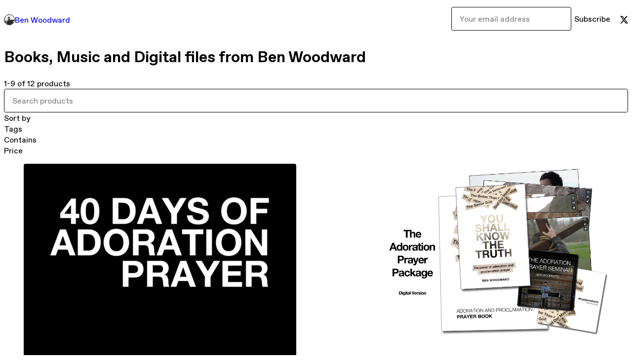

--- FILE ---
content_type: text/html; charset=utf-8
request_url: https://iambenwoodward.gumroad.com/
body_size: 5590
content:
<!DOCTYPE html>
<html lang="en">
  <head prefix="og: http://ogp.me/ns# fb: http://ogp.me/ns/fb# gumroad: http://ogp.me/ns/fb/gumroad#">
    <link rel="dns-prefetch" href="//assets.gumroad.com">
    <link rel="dns-prefetch" href="//static-2.gumroad.com">
    <link rel="dns-prefetch" href="//public-files.gumroad.com">
  <title inertia>Ben Woodward</title>
  <meta name="action-cable-url" content="wss://cable.gumroad.com/cable" />
  <link rel="stylesheet" crossorigin="anonymous" href="https://assets.gumroad.com/packs/css/design-93f8cfce.css" />
    <style>:root{--accent: 54 169 174;--contrast-accent: 255 255 255;--font-family: "ABC Favorit", "ABC Favorit", sans-serif;--color: 0 0 0;--primary: var(--color);--contrast-primary: 255 255 255;--filled: 255 255 255;--contrast-filled: var(--color);--body-bg: #ffffff;--active-bg: rgb(var(--color) / var(--gray-1));--border-alpha: 1}body{background-color:#ffffff;color:#000;font-family:"ABC Favorit", "ABC Favorit", sans-serif}
</style>

  <meta name="csrf-param" content="authenticity_token" />
<meta name="csrf-token" content="p6YoBVv7WDmlfrj2Wj6Nurh-LnpVUuk5Cps2agVb1Gk4RI_KAmcEttwXJqIvv1O-44GW3bPCEqAHtB2pt6mK2w" />
  <meta charset="utf-8">
  <meta content="149071038533330" property="fb:app_id">
  <meta content="http://www.facebook.com/gumroad" property="fb:page_id">
  <meta property="twitter:site" value="@gumroad">
  
    <meta content="Gumroad" property="og:site_name">
    <meta content="website" property="og:type">
      <meta content="Books, Music and Digital files from Ben Woodward" name="description">
    <meta content="Books, Music and Digital files from Ben Woodward" property="og:description">
  <meta property="og:image" content="https://public-files.gumroad.com/p71eae67fjinn84o67zm8owprl6u">
  <meta property="og:image:alt" content="Ben Woodward&#39;s profile picture">
  <meta property="og:title" content="Ben Woodward">
  <meta property="gr:google_analytics:enabled" content="true">
  <meta property="gr:fb_pixel:enabled" content="true">
  <meta property="gr:logged_in_user:id" content="">
  <meta property="gr:environment" value="production">
  <meta property="gr:page:type" content="">
  <meta property="gr:facebook_sdk:enabled" content="false">
  <meta content="initial-scale = 1.0, width = device-width" name="viewport">
  <meta property="stripe:pk" value="pk_live_Db80xIzLPWhKo1byPrnERmym">
  <meta property="stripe:api_version" value="2023-10-16; risk_in_requirements_beta=v1; retrieve_tax_forms_beta=v1;">
  <link href="/opensearch.xml" rel="search" type="application/opensearchdescription+xml" title="Gumroad">
  
    <link href="https://public-files.gumroad.com/p71eae67fjinn84o67zm8owprl6u" rel="shortcut icon">
</head>

  <body id="user_page" class="group/body mac custom-domain" style="">
    <div id="design-settings" data-settings="{&quot;font&quot;:{&quot;name&quot;:&quot;ABC Favorit&quot;,&quot;url&quot;:&quot;https://assets.gumroad.com/assets/ABCFavorit-Regular-26182c8c3addf6e4f8889817249c23b22c93233a8212e5e86574459e4dc926e2.woff2&quot;}}" style="display: none;"></div>
    <div id="user-agent-info" data-settings="{&quot;is_mobile&quot;:false}" style="display: none;"></div>
    <div class="react-entry-point" style="display:contents" id="Alert-react-component-d94fefc2-2e39-43be-82ca-7e155f0a6537"><div class="fixed top-4 left-1/2 z-100 w-max max-w-[calc(100vw-2rem)] rounded bg-background md:max-w-sm invisible" style="transform:translateX(-50%) translateY(calc(-100% - var(--spacer-4)));transition:all 0.3s ease-out 0.5s"><div role="alert" class="flex items-start gap-2 rounded border border-border p-3"><div class="flex-1"><div></div></div></div></div></div>
      <script type="application/json" class="js-react-on-rails-component" data-component-name="Alert" data-dom-id="Alert-react-component-d94fefc2-2e39-43be-82ca-7e155f0a6537">{"initial":null}</script>
      


    <div class="flex flex-col lg:flex-row h-screen">
      <main class="flex-1 flex flex-col lg:h-screen overflow-y-auto">
        <div class="flex-1 flex flex-col">
          


<script type="application/json" id="js-react-on-rails-context">{"railsEnv":"production","inMailer":false,"i18nLocale":"en","i18nDefaultLocale":"en","rorVersion":"14.0.4","rorPro":false,"href":"https://iambenwoodward.gumroad.com/","location":"/","scheme":"https","host":"iambenwoodward.gumroad.com","port":null,"pathname":"/","search":null,"httpAcceptLanguage":null,"design_settings":{"font":{"name":"ABC Favorit","url":"https://assets.gumroad.com/assets/ABCFavorit-Regular-26182c8c3addf6e4f8889817249c23b22c93233a8212e5e86574459e4dc926e2.woff2"}},"domain_settings":{"scheme":"https","app_domain":"gumroad.com","root_domain":"gumroad.com","short_domain":"gum.co","discover_domain":"gumroad.com","third_party_analytics_domain":"gumroad-analytics.com","api_domain":"api.gumroad.com"},"user_agent_info":{"is_mobile":false},"logged_in_user":null,"current_seller":null,"csp_nonce":"4Y0eVglyAM1wxBhb8nJ41HIOXCpogiOhbO+IQHbtouo=","locale":"en-US","feature_flags":{"require_email_typo_acknowledgment":true,"disable_stripe_signup":true},"serverSide":false}</script>
<div class="react-entry-point" style="display:contents" id="Profile-react-component-b60c0680-7682-4bd3-9900-81bf03e6d8b3"><div class="flex min-h-full flex-col"><header class="z-20 border-border bg-background text-lg lg:border-b lg:px-4 lg:py-6"><div class="mx-auto flex max-w-6xl flex-wrap lg:flex-nowrap lg:items-center lg:gap-6"><div class="relative flex grow items-center gap-3 border-b border-border px-4 py-8 lg:flex-1 lg:border-0 lg:p-0"><img class="user-avatar" src="https://public-files.gumroad.com/p71eae67fjinn84o67zm8owprl6u" alt="Profile Picture"/><a href="/" class="no-underline">Ben Woodward</a></div><div class="flex basis-full items-center gap-3 border-b border-border px-4 py-8 lg:basis-auto lg:border-0 lg:p-0"><form style="flex-grow:1" novalidate=""><fieldset class=""><div class="flex gap-2"><input type="email" class="flex-1" placeholder="Your email address" value=""/><button class="inline-flex items-center justify-center gap-2 cursor-pointer border border-border rounded bg-transparent text-current font-[inherit] no-underline transition-transform hover:-translate-1 hover:shadow active:translate-0 active:shadow-none disabled:opacity-30 disabled:hover:translate-0 disabled:hover:shadow-none px-4 py-3 text-base leading-[1.4]" type="submit">Subscribe</button></div></fieldset></form></div><div class="ml-auto flex items-center gap-3"><a href="https://twitter.com/iambenwoodward" target="_blank" class="inline-flex items-center justify-center gap-2 cursor-pointer border border-border rounded text-current font-[inherit] no-underline transition-transform hover:-translate-1 hover:shadow active:translate-0 active:shadow-none disabled:opacity-30 disabled:hover:translate-0 disabled:hover:shadow-none bg-transparent px-4 py-3 text-base leading-[1.4]"><span class="icon icon-twitter"></span></a></div></div></header><main class="flex-1"><header class="border-b border-border"><div class="mx-auto grid w-full max-w-6xl grid-cols-1 gap-4 px-4 py-8 lg:px-0"><h1 class="whitespace-pre-line">Books, Music and Digital files from Ben Woodward</h1></div></header><section class="relative border-b border-border px-4 py-8 lg:py-16" id="4tWf2fx7MyiDvqnWZDgAVw=="><div class="mx-auto grid w-full max-w-6xl gap-6"><div class="grid grid-cols-1 items-start gap-x-16 gap-y-8 lg:grid-cols-[var(--grid-cols-sidebar)]"><div class="grid divide-y divide-solid divide-border rounded border border-border bg-background overflow-y-auto lg:sticky lg:inset-y-4 lg:max-h-[calc(100vh-2rem)]" aria-label="Filters"><header class="flex flex-wrap items-center justify-between gap-4 p-4">1-9 of 12 products</header><div class="flex flex-wrap items-center justify-between gap-4 p-4"><input aria-label="Search products" placeholder="Search products" class="grow" value=""/></div><details class="flex-wrap items-center justify-between gap-4 p-4 block"><summary class="grow grid-flow-col grid-cols-[1fr_auto] before:col-start-2">Sort by</summary><fieldset role="group"><label>Custom<input type="radio" name=":Rb6:-sortBy" checked=""/></label><label>Newest<input type="radio" name=":Rb6:-sortBy"/></label><label>Highest rated<input type="radio" name=":Rb6:-sortBy"/></label><label>Most reviewed<input type="radio" name=":Rb6:-sortBy"/></label><label>Price (Low to High)<input type="radio" name=":Rb6:-sortBy"/></label><label>Price (High to Low)<input type="radio" name=":Rb6:-sortBy"/></label></fieldset></details><details class="flex-wrap items-center justify-between gap-4 p-4 block"><summary class="grow grid-flow-col grid-cols-[1fr_auto] before:col-start-2">Tags</summary><fieldset role="group"><label>All Products<input type="checkbox" disabled="" checked=""/></label><label>music<!-- --> (<!-- -->5<!-- -->)<input type="checkbox"/></label><label>prayer<!-- --> (<!-- -->5<!-- -->)<input type="checkbox"/></label><label>bible study<!-- --> (<!-- -->3<!-- -->)<input type="checkbox"/></label><label>worship<!-- --> (<!-- -->3<!-- -->)<input type="checkbox"/></label><label>e-book<!-- --> (<!-- -->2<!-- -->)<input type="checkbox"/></label><button class="cursor-pointer underline all-unset">Show more</button></fieldset></details><details class="flex-wrap items-center justify-between gap-4 p-4 block"><summary class="grow grid-flow-col grid-cols-[1fr_auto] before:col-start-2">Contains</summary><fieldset role="group"><label>mp3<!-- --> (<!-- -->4<!-- -->)<input type="checkbox"/></label><label>pdf<!-- --> (<!-- -->4<!-- -->)<input type="checkbox"/></label><label>zip<!-- --> (<!-- -->4<!-- -->)<input type="checkbox"/></label><label>m4v<!-- --> (<!-- -->1<!-- -->)<input type="checkbox"/></label><label>mp4<!-- --> (<!-- -->1<!-- -->)<input type="checkbox"/></label></fieldset></details><details class="flex-wrap items-center justify-between gap-4 p-4 block"><summary class="grow grid-flow-col grid-cols-[1fr_auto] before:col-start-2">Price</summary><div style="display:grid;grid-template-columns:repeat(auto-fit, minmax(var(--dynamic-grid), 1fr));grid-auto-flow:row;gap:var(--spacer-3)"><fieldset><legend><label for=":Rb6H1:">Minimum price</label></legend><div class="input"><div class="inline-flex align-middle px-3 py-2 bg-background text-foreground border border-border truncate rounded-full -ml-2 shrink-0">$</div><input id=":Rb6H1:" placeholder="0" inputMode="numeric" value=""/></div></fieldset><fieldset><legend><label for=":Rb6H2:">Maximum price</label></legend><div class="input"><div class="inline-flex align-middle px-3 py-2 bg-background text-foreground border border-border truncate rounded-full -ml-2 shrink-0">$</div><input id=":Rb6H2:" placeholder="∞" inputMode="numeric" value=""/></div></fieldset></div></details></div><div><div class="@container"><div class="grid grid-cols-2 gap-4 @xl:grid-cols-3 @3xl:grid-cols-4 @4xl:grid-cols-5 lg:grid-cols-2! lg:@3xl:grid-cols-3! lg:@5xl:grid-cols-4! lg:@7xl:grid-cols-5!"><article class="relative flex flex-col rounded border border-border bg-background transition-all duration-150 hover:shadow"><figure class="aspect-square overflow-hidden rounded-t border-b border-border bg-(image:--product-cover-placeholder) bg-cover [&amp;_img]:size-full [&amp;_img]:object-cover"><img src="https://public-files.gumroad.com/9jw6ts8d5luw8rtyrcvekhbaqq6g"/></figure><header class="flex flex-1 flex-col gap-3 border-b border-border p-4"><a href="https://iambenwoodward.gumroad.com/l/hQFBr?layout=profile" class="stretched-link"><h4 itemProp="name" class="line-clamp-4 lg:text-xl">40 Days of Adoration - Coffee Table Paperback</h4></a></header><footer class="flex divide-x divide-border"><div class="flex-1 p-4"><div itemscope="" itemProp="offers" itemType="https://schema.org/Offer" class="flex items-center"><span class="group/tooltip relative inline-grid right"><span aria-describedby=":Rb0mr6:" style="display:contents"><div class="relative grid grid-flow-col border border-r-0 border-border"><div class="bg-accent px-2 py-1 text-accent-foreground" itemProp="price" content="12">$12</div><div class="border-border border-r-transparent border-[calc(0.5lh+--spacing(1))] border-l-1"></div><div class="absolute top-0 right-px bottom-0 border-accent border-r-transparent border-[calc(0.5lh+--spacing(1))] border-l-1"></div></div></span><span role="tooltip" id=":Rb0mr6:" class="absolute z-30 hidden w-40 max-w-max rounded-md bg-primary p-3 text-primary-foreground group-focus-within/tooltip:block group-hover/tooltip:block top-1/2 -translate-y-1/2 left-full translate-x-2"><div class="absolute border-6 border-transparent top-1/2 -translate-y-1/2 right-full border-r-primary"></div>$12</span></span><link itemProp="url" href="https://iambenwoodward.gumroad.com/l/hQFBr?layout=profile"/><div itemProp="availability" hidden="">https://schema.org/InStock</div><div itemProp="priceCurrency" hidden="">usd</div></div></div></footer></article><article class="relative flex flex-col rounded border border-border bg-background transition-all duration-150 hover:shadow"><figure class="aspect-square overflow-hidden rounded-t border-b border-border bg-(image:--product-cover-placeholder) bg-cover [&amp;_img]:size-full [&amp;_img]:object-cover"><img src="https://public-files.gumroad.com/c612frv9tpm9d6d4uuehxku0v45i"/></figure><header class="flex flex-1 flex-col gap-3 border-b border-border p-4"><a href="https://iambenwoodward.gumroad.com/l/VTVAB?layout=profile" class="stretched-link"><h4 itemProp="name" class="line-clamp-4 lg:text-xl">Adoration Prayer Package (E-book Version)</h4></a><div class="flex shrink-0 items-center gap-1" aria-label="Rating"><span class="icon icon-solid-star"></span><span class="rating-average">5.0</span><span title="5 ratings">(1)</span></div></header><footer class="flex divide-x divide-border"><div class="flex-1 p-4"><div itemscope="" itemProp="offers" itemType="https://schema.org/Offer" class="flex items-center"><span class="group/tooltip relative inline-grid right"><span aria-describedby=":Rb16r6:" style="display:contents"><div class="relative grid grid-flow-col border border-r-0 border-border"><div class="bg-accent px-2 py-1 text-accent-foreground" itemProp="price" content="29">$29</div><div class="border-border border-r-transparent border-[calc(0.5lh+--spacing(1))] border-l-1"></div><div class="absolute top-0 right-px bottom-0 border-accent border-r-transparent border-[calc(0.5lh+--spacing(1))] border-l-1"></div></div></span><span role="tooltip" id=":Rb16r6:" class="absolute z-30 hidden w-40 max-w-max rounded-md bg-primary p-3 text-primary-foreground group-focus-within/tooltip:block group-hover/tooltip:block top-1/2 -translate-y-1/2 left-full translate-x-2"><div class="absolute border-6 border-transparent top-1/2 -translate-y-1/2 right-full border-r-primary"></div>$29</span></span><link itemProp="url" href="https://iambenwoodward.gumroad.com/l/VTVAB?layout=profile"/><div itemProp="availability" hidden="">https://schema.org/InStock</div><div itemProp="priceCurrency" hidden="">usd</div></div></div></footer></article><article class="relative flex flex-col rounded border border-border bg-background transition-all duration-150 hover:shadow"><figure class="aspect-square overflow-hidden rounded-t border-b border-border bg-(image:--product-cover-placeholder) bg-cover [&amp;_img]:size-full [&amp;_img]:object-cover"><img src="https://public-files.gumroad.com/odek6n6aclwje00nxxphme1hjpoo"/></figure><header class="flex flex-1 flex-col gap-3 border-b border-border p-4"><a href="https://iambenwoodward.gumroad.com/l/RtbSC?layout=profile" class="stretched-link"><h4 itemProp="name" class="line-clamp-4 lg:text-xl">Adoration and Proclamation Prayerbook (digital version)</h4></a></header><footer class="flex divide-x divide-border"><div class="flex-1 p-4"><div itemscope="" itemProp="offers" itemType="https://schema.org/Offer" class="flex items-center"><span class="group/tooltip relative inline-grid right"><span aria-describedby=":Rb1mr6:" style="display:contents"><div class="relative grid grid-flow-col border border-r-0 border-border"><div class="bg-accent px-2 py-1 text-accent-foreground" itemProp="price" content="5">$5</div><div class="border-border border-r-transparent border-[calc(0.5lh+--spacing(1))] border-l-1"></div><div class="absolute top-0 right-px bottom-0 border-accent border-r-transparent border-[calc(0.5lh+--spacing(1))] border-l-1"></div></div></span><span role="tooltip" id=":Rb1mr6:" class="absolute z-30 hidden w-40 max-w-max rounded-md bg-primary p-3 text-primary-foreground group-focus-within/tooltip:block group-hover/tooltip:block top-1/2 -translate-y-1/2 left-full translate-x-2"><div class="absolute border-6 border-transparent top-1/2 -translate-y-1/2 right-full border-r-primary"></div>$5</span></span><link itemProp="url" href="https://iambenwoodward.gumroad.com/l/RtbSC?layout=profile"/><div itemProp="availability" hidden="">https://schema.org/InStock</div><div itemProp="priceCurrency" hidden="">usd</div></div></div></footer></article><article class="relative flex flex-col rounded border border-border bg-background transition-all duration-150 hover:shadow"><figure class="aspect-square overflow-hidden rounded-t border-b border-border bg-(image:--product-cover-placeholder) bg-cover [&amp;_img]:size-full [&amp;_img]:object-cover"><img src="https://public-files.gumroad.com/8sram4cklyk61xjgevka6qqozim3"/></figure><header class="flex flex-1 flex-col gap-3 border-b border-border p-4"><a href="https://iambenwoodward.gumroad.com/l/gRRd?layout=profile" class="stretched-link"><h4 itemProp="name" class="line-clamp-4 lg:text-xl">Proclamations Volume 1 (Mp3&#x27;s)</h4></a><div class="flex shrink-0 items-center gap-1" aria-label="Rating"><span class="icon icon-solid-star"></span><span class="rating-average">5.0</span><span title="5 ratings">(1)</span></div></header><footer class="flex divide-x divide-border"><div class="flex-1 p-4"><div itemscope="" itemProp="offers" itemType="https://schema.org/Offer" class="flex items-center"><span class="group/tooltip relative inline-grid right"><span aria-describedby=":Rb26r6:" style="display:contents"><div class="relative grid grid-flow-col border border-r-0 border-border"><div class="bg-accent px-2 py-1 text-accent-foreground" itemProp="price" content="10">$10</div><div class="border-border border-r-transparent border-[calc(0.5lh+--spacing(1))] border-l-1"></div><div class="absolute top-0 right-px bottom-0 border-accent border-r-transparent border-[calc(0.5lh+--spacing(1))] border-l-1"></div></div></span><span role="tooltip" id=":Rb26r6:" class="absolute z-30 hidden w-40 max-w-max rounded-md bg-primary p-3 text-primary-foreground group-focus-within/tooltip:block group-hover/tooltip:block top-1/2 -translate-y-1/2 left-full translate-x-2"><div class="absolute border-6 border-transparent top-1/2 -translate-y-1/2 right-full border-r-primary"></div>$10</span></span><link itemProp="url" href="https://iambenwoodward.gumroad.com/l/gRRd?layout=profile"/><div itemProp="availability" hidden="">https://schema.org/InStock</div><div itemProp="priceCurrency" hidden="">usd</div></div></div></footer></article><article class="relative flex flex-col rounded border border-border bg-background transition-all duration-150 hover:shadow"><figure class="aspect-square overflow-hidden rounded-t border-b border-border bg-(image:--product-cover-placeholder) bg-cover [&amp;_img]:size-full [&amp;_img]:object-cover"><img src="https://public-files.gumroad.com/tkwpddivznqomnx79xrqs2hq591s"/></figure><header class="flex flex-1 flex-col gap-3 border-b border-border p-4"><a href="https://iambenwoodward.gumroad.com/l/JQIu?layout=profile" class="stretched-link"><h4 itemProp="name" class="line-clamp-4 lg:text-xl">You Never Let Go - Live at The Rock of Roseville (Mp3&#x27;s only)</h4></a></header><footer class="flex divide-x divide-border"><div class="flex-1 p-4"><div itemscope="" itemProp="offers" itemType="https://schema.org/Offer" class="flex items-center"><span class="group/tooltip relative inline-grid right"><span aria-describedby=":Rb2mr6:" style="display:contents"><div class="relative grid grid-flow-col border border-r-0 border-border"><div class="bg-accent px-2 py-1 text-accent-foreground" itemProp="price" content="9">$9</div><div class="border-border border-r-transparent border-[calc(0.5lh+--spacing(1))] border-l-1"></div><div class="absolute top-0 right-px bottom-0 border-accent border-r-transparent border-[calc(0.5lh+--spacing(1))] border-l-1"></div></div></span><span role="tooltip" id=":Rb2mr6:" class="absolute z-30 hidden w-40 max-w-max rounded-md bg-primary p-3 text-primary-foreground group-focus-within/tooltip:block group-hover/tooltip:block top-1/2 -translate-y-1/2 left-full translate-x-2"><div class="absolute border-6 border-transparent top-1/2 -translate-y-1/2 right-full border-r-primary"></div>$9</span></span><link itemProp="url" href="https://iambenwoodward.gumroad.com/l/JQIu?layout=profile"/><div itemProp="availability" hidden="">https://schema.org/InStock</div><div itemProp="priceCurrency" hidden="">usd</div></div></div></footer></article><article class="relative flex flex-col rounded border border-border bg-background transition-all duration-150 hover:shadow"><figure class="aspect-square overflow-hidden rounded-t border-b border-border bg-(image:--product-cover-placeholder) bg-cover [&amp;_img]:size-full [&amp;_img]:object-cover"><img src="https://public-files.gumroad.com/4to3iloxss4los7hrjy4yczu1k8l"/></figure><header class="flex flex-1 flex-col gap-3 border-b border-border p-4"><a href="https://iambenwoodward.gumroad.com/l/DXIT?layout=profile" class="stretched-link"><h4 itemProp="name" class="line-clamp-4 lg:text-xl">The Simple Answer To Why You Don&#x27;t Pray (Even When You Know You Should) 6-day Study (digital version)</h4></a></header><footer class="flex divide-x divide-border"><div class="flex-1 p-4"><div itemscope="" itemProp="offers" itemType="https://schema.org/Offer" class="flex items-center"><span class="group/tooltip relative inline-grid right"><span aria-describedby=":Rb36r6:" style="display:contents"><div class="relative grid grid-flow-col border border-r-0 border-border"><div class="bg-accent px-2 py-1 text-accent-foreground" itemProp="price" content="6.99">$6.99</div><div class="border-border border-r-transparent border-[calc(0.5lh+--spacing(1))] border-l-1"></div><div class="absolute top-0 right-px bottom-0 border-accent border-r-transparent border-[calc(0.5lh+--spacing(1))] border-l-1"></div></div></span><span role="tooltip" id=":Rb36r6:" class="absolute z-30 hidden w-40 max-w-max rounded-md bg-primary p-3 text-primary-foreground group-focus-within/tooltip:block group-hover/tooltip:block top-1/2 -translate-y-1/2 left-full translate-x-2"><div class="absolute border-6 border-transparent top-1/2 -translate-y-1/2 right-full border-r-primary"></div>$6.99</span></span><link itemProp="url" href="https://iambenwoodward.gumroad.com/l/DXIT?layout=profile"/><div itemProp="availability" hidden="">https://schema.org/InStock</div><div itemProp="priceCurrency" hidden="">usd</div></div></div></footer></article><article class="relative flex flex-col rounded border border-border bg-background transition-all duration-150 hover:shadow"><figure class="aspect-square overflow-hidden rounded-t border-b border-border bg-(image:--product-cover-placeholder) bg-cover [&amp;_img]:size-full [&amp;_img]:object-cover"><img src="https://public-files.gumroad.com/r4lemdspj4pfl0wcan2lbfi3rrrs"/></figure><header class="flex flex-1 flex-col gap-3 border-b border-border p-4"><a href="https://iambenwoodward.gumroad.com/l/bhvIF?layout=profile" class="stretched-link"><h4 itemProp="name" class="line-clamp-4 lg:text-xl">Adoration Prayer Seminar</h4></a></header><footer class="flex divide-x divide-border"><div class="flex-1 p-4"><div itemscope="" itemProp="offers" itemType="https://schema.org/Offer" class="flex items-center"><span class="group/tooltip relative inline-grid right"><span aria-describedby=":Rb3mr6:" style="display:contents"><div class="relative grid grid-flow-col border border-r-0 border-border"><div class="bg-accent px-2 py-1 text-accent-foreground" itemProp="price" content="30">$30</div><div class="border-border border-r-transparent border-[calc(0.5lh+--spacing(1))] border-l-1"></div><div class="absolute top-0 right-px bottom-0 border-accent border-r-transparent border-[calc(0.5lh+--spacing(1))] border-l-1"></div></div></span><span role="tooltip" id=":Rb3mr6:" class="absolute z-30 hidden w-40 max-w-max rounded-md bg-primary p-3 text-primary-foreground group-focus-within/tooltip:block group-hover/tooltip:block top-1/2 -translate-y-1/2 left-full translate-x-2"><div class="absolute border-6 border-transparent top-1/2 -translate-y-1/2 right-full border-r-primary"></div>$30</span></span><link itemProp="url" href="https://iambenwoodward.gumroad.com/l/bhvIF?layout=profile"/><div itemProp="availability" hidden="">https://schema.org/InStock</div><div itemProp="priceCurrency" hidden="">usd</div></div></div></footer></article><article class="relative flex flex-col rounded border border-border bg-background transition-all duration-150 hover:shadow"><figure class="aspect-square overflow-hidden rounded-t border-b border-border bg-(image:--product-cover-placeholder) bg-cover [&amp;_img]:size-full [&amp;_img]:object-cover"><img src="https://public-files.gumroad.com/pd2ictksbnqnb4as3wa8ezlpnqul"/></figure><header class="flex flex-1 flex-col gap-3 border-b border-border p-4"><a href="https://iambenwoodward.gumroad.com/l/TracysnewEP?layout=profile" class="stretched-link"><h4 itemProp="name" class="line-clamp-4 lg:text-xl">Tracy Lundquist EP</h4></a></header><footer class="flex divide-x divide-border"><div class="flex-1 p-4"><div itemscope="" itemProp="offers" itemType="https://schema.org/Offer" class="flex items-center"><span class="group/tooltip relative inline-grid right"><span aria-describedby=":Rb46r6:" style="display:contents"><div class="relative grid grid-flow-col border border-r-0 border-border"><div class="bg-accent px-2 py-1 text-accent-foreground" itemProp="price" content="7">$7</div><div class="border-border border-r-transparent border-[calc(0.5lh+--spacing(1))] border-l-1"></div><div class="absolute top-0 right-px bottom-0 border-accent border-r-transparent border-[calc(0.5lh+--spacing(1))] border-l-1"></div></div></span><span role="tooltip" id=":Rb46r6:" class="absolute z-30 hidden w-40 max-w-max rounded-md bg-primary p-3 text-primary-foreground group-focus-within/tooltip:block group-hover/tooltip:block top-1/2 -translate-y-1/2 left-full translate-x-2"><div class="absolute border-6 border-transparent top-1/2 -translate-y-1/2 right-full border-r-primary"></div>$7</span></span><link itemProp="url" href="https://iambenwoodward.gumroad.com/l/TracysnewEP?layout=profile"/><div itemProp="availability" hidden="">https://schema.org/InStock</div><div itemProp="priceCurrency" hidden="">usd</div></div></div></footer></article><article class="relative flex flex-col rounded border border-border bg-background transition-all duration-150 hover:shadow"><figure class="aspect-square overflow-hidden rounded-t border-b border-border bg-(image:--product-cover-placeholder) bg-cover [&amp;_img]:size-full [&amp;_img]:object-cover"><img src="https://public-files.gumroad.com/i2w6862sdja83qawx0q5r30p5kb9"/></figure><header class="flex flex-1 flex-col gap-3 border-b border-border p-4"><a href="https://iambenwoodward.gumroad.com/l/gPrYXL?layout=profile" class="stretched-link"><h4 itemProp="name" class="line-clamp-4 lg:text-xl">This Beautiful Life</h4></a></header><footer class="flex divide-x divide-border"><div class="flex-1 p-4"><div itemscope="" itemProp="offers" itemType="https://schema.org/Offer" class="flex items-center"><span class="group/tooltip relative inline-grid right"><span aria-describedby=":Rb4mr6:" style="display:contents"><div class="relative grid grid-flow-col border border-r-0 border-border"><div class="bg-accent px-2 py-1 text-accent-foreground" itemProp="price" content="6">$6</div><div class="border-border border-r-transparent border-[calc(0.5lh+--spacing(1))] border-l-1"></div><div class="absolute top-0 right-px bottom-0 border-accent border-r-transparent border-[calc(0.5lh+--spacing(1))] border-l-1"></div></div></span><span role="tooltip" id=":Rb4mr6:" class="absolute z-30 hidden w-40 max-w-max rounded-md bg-primary p-3 text-primary-foreground group-focus-within/tooltip:block group-hover/tooltip:block top-1/2 -translate-y-1/2 left-full translate-x-2"><div class="absolute border-6 border-transparent top-1/2 -translate-y-1/2 right-full border-r-primary"></div>$6</span></span><link itemProp="url" href="https://iambenwoodward.gumroad.com/l/gPrYXL?layout=profile"/><div itemProp="availability" hidden="">https://schema.org/InStock</div><div itemProp="priceCurrency" hidden="">usd</div></div></div></footer></article></div></div></div></div></div></section><footer class="px-4 py-8 text-center mx-auto w-full max-w-6xl lg:py-6 lg:text-left"><div>Powered by <a href="https://gumroad.com/" class="logo-full" aria-label="Gumroad"></a></div></footer></main></div></div>
      <script type="application/json" class="js-react-on-rails-component" data-component-name="Profile" data-dom-id="Profile-react-component-b60c0680-7682-4bd3-9900-81bf03e6d8b3">{"currency_code":"usd","show_ratings_filter":true,"creator_profile":{"external_id":"890157733238","avatar_url":"https://public-files.gumroad.com/p71eae67fjinn84o67zm8owprl6u","name":"Ben Woodward","twitter_handle":"iambenwoodward","subdomain":"iambenwoodward.gumroad.com"},"sections":[{"id":"4tWf2fx7MyiDvqnWZDgAVw==","header":null,"type":"SellerProfileProductsSection","show_filters":true,"default_product_sort":"page_layout","search_results":{"total":12,"tags_data":[{"key":"music","doc_count":5},{"key":"prayer","doc_count":5},{"key":"bible study","doc_count":3},{"key":"worship","doc_count":3},{"key":"e-book","doc_count":2},{"key":"film","doc_count":1}],"filetypes_data":[{"key":"mp3","doc_count":4},{"key":"pdf","doc_count":4},{"key":"zip","doc_count":4},{"key":"m4v","doc_count":1},{"key":"mp4","doc_count":1}],"products":[{"id":"b_2Z85lgAM315tDvwy0MeQ==","permalink":"hQFBr","name":"40 Days of Adoration - Coffee Table Paperback","seller":null,"ratings":{"count":0,"average":0.0},"thumbnail_url":"https://public-files.gumroad.com/9jw6ts8d5luw8rtyrcvekhbaqq6g","native_type":"physical","quantity_remaining":null,"is_sales_limited":false,"price_cents":1200,"currency_code":"usd","is_pay_what_you_want":false,"url":"https://iambenwoodward.gumroad.com/l/hQFBr?layout=profile","duration_in_months":null,"recurrence":null},{"id":"AJo818tZ8n1g94Ts9zneVQ==","permalink":"VTVAB","name":"Adoration Prayer Package (E-book Version)","seller":null,"ratings":{"count":1,"average":5.0},"thumbnail_url":"https://public-files.gumroad.com/c612frv9tpm9d6d4uuehxku0v45i","native_type":"digital","quantity_remaining":null,"is_sales_limited":false,"price_cents":2900,"currency_code":"usd","is_pay_what_you_want":false,"url":"https://iambenwoodward.gumroad.com/l/VTVAB?layout=profile","duration_in_months":null,"recurrence":null},{"id":"28H4QzKbgqPCMds2Qn9C_Q==","permalink":"RtbSC","name":"Adoration and Proclamation Prayerbook (digital version)","seller":null,"ratings":{"count":0,"average":0.0},"thumbnail_url":"https://public-files.gumroad.com/odek6n6aclwje00nxxphme1hjpoo","native_type":"digital","quantity_remaining":null,"is_sales_limited":false,"price_cents":500,"currency_code":"usd","is_pay_what_you_want":false,"url":"https://iambenwoodward.gumroad.com/l/RtbSC?layout=profile","duration_in_months":null,"recurrence":null},{"id":"AdHHNVBAWnsbkT0ThLu8PA==","permalink":"gRRd","name":"Proclamations Volume 1 (Mp3's)","seller":null,"ratings":{"count":1,"average":5.0},"thumbnail_url":"https://public-files.gumroad.com/8sram4cklyk61xjgevka6qqozim3","native_type":"digital","quantity_remaining":null,"is_sales_limited":false,"price_cents":1000,"currency_code":"usd","is_pay_what_you_want":false,"url":"https://iambenwoodward.gumroad.com/l/gRRd?layout=profile","duration_in_months":null,"recurrence":null},{"id":"tNFecYkkVADUKXPZmOQ18Q==","permalink":"JQIu","name":"You Never Let Go - Live at The Rock of Roseville (Mp3's only)","seller":null,"ratings":{"count":0,"average":0.0},"thumbnail_url":"https://public-files.gumroad.com/tkwpddivznqomnx79xrqs2hq591s","native_type":"digital","quantity_remaining":null,"is_sales_limited":false,"price_cents":900,"currency_code":"usd","is_pay_what_you_want":false,"url":"https://iambenwoodward.gumroad.com/l/JQIu?layout=profile","duration_in_months":null,"recurrence":null},{"id":"rebppdgLg2VbDDdJw0gz0g==","permalink":"DXIT","name":"The Simple Answer To Why You Don't Pray (Even When You Know You Should) 6-day Study (digital version)","seller":null,"ratings":{"count":0,"average":0.0},"thumbnail_url":"https://public-files.gumroad.com/4to3iloxss4los7hrjy4yczu1k8l","native_type":"digital","quantity_remaining":null,"is_sales_limited":false,"price_cents":699,"currency_code":"usd","is_pay_what_you_want":false,"url":"https://iambenwoodward.gumroad.com/l/DXIT?layout=profile","duration_in_months":null,"recurrence":null},{"id":"sFomKUWbzy1_K2Qp5a3gTA==","permalink":"bhvIF","name":"Adoration Prayer Seminar","seller":null,"ratings":{"count":0,"average":0.0},"thumbnail_url":"https://public-files.gumroad.com/r4lemdspj4pfl0wcan2lbfi3rrrs","native_type":"digital","quantity_remaining":null,"is_sales_limited":false,"price_cents":3000,"currency_code":"usd","is_pay_what_you_want":false,"url":"https://iambenwoodward.gumroad.com/l/bhvIF?layout=profile","duration_in_months":null,"recurrence":null},{"id":"Z7mgH-9X4kYtEilDO-QQ7Q==","permalink":"qpMKw","name":"Tracy Lundquist EP","seller":null,"ratings":{"count":0,"average":0.0},"thumbnail_url":"https://public-files.gumroad.com/pd2ictksbnqnb4as3wa8ezlpnqul","native_type":"digital","quantity_remaining":null,"is_sales_limited":false,"price_cents":700,"currency_code":"usd","is_pay_what_you_want":false,"url":"https://iambenwoodward.gumroad.com/l/TracysnewEP?layout=profile","duration_in_months":null,"recurrence":null},{"id":"8ZJ9E_w1I0ReYsS85dVHkg==","permalink":"gPrYXL","name":"This Beautiful Life","seller":null,"ratings":{"count":0,"average":0.0},"thumbnail_url":"https://public-files.gumroad.com/i2w6862sdja83qawx0q5r30p5kb9","native_type":"digital","quantity_remaining":null,"is_sales_limited":false,"price_cents":600,"currency_code":"usd","is_pay_what_you_want":false,"url":"https://iambenwoodward.gumroad.com/l/gPrYXL?layout=profile","duration_in_months":null,"recurrence":null}]}}],"bio":"Books, Music and Digital files from Ben Woodward","tabs":[{"name":"Products","sections":["4tWf2fx7MyiDvqnWZDgAVw=="]}]}</script>
      


        </div>
      </main>
    </div>
    <script src="https://assets.gumroad.com/assets/application-cbf244e9109e70d7b04497041636f00173a1e588f9b879b3a3ef11f8dfb86e5c.js" type="754c0a1c78d19a00f6c192e1-text/javascript"></script>
    
        <script src="https://assets.gumroad.com/packs/js/webpack-runtime-6d9280fd437d31da649a.js" defer="defer" type="754c0a1c78d19a00f6c192e1-text/javascript"></script>
<script src="https://assets.gumroad.com/packs/js/webpack-commons-17181161a28c64a51960.js" defer="defer" type="754c0a1c78d19a00f6c192e1-text/javascript"></script>
<script src="https://assets.gumroad.com/packs/js/9854-1257cb4ac4e1d5cd629d.js" defer="defer" type="754c0a1c78d19a00f6c192e1-text/javascript"></script>
<script src="https://assets.gumroad.com/packs/js/4310-df05bc5c75bb7454b65f.js" defer="defer" type="754c0a1c78d19a00f6c192e1-text/javascript"></script>
<script src="https://assets.gumroad.com/packs/js/9495-b1208fea442fdc72f3a2.js" defer="defer" type="754c0a1c78d19a00f6c192e1-text/javascript"></script>
<script src="https://assets.gumroad.com/packs/js/user-fd036160ebff11853ca1.js" defer="defer" type="754c0a1c78d19a00f6c192e1-text/javascript"></script>

  <script src="/cdn-cgi/scripts/7d0fa10a/cloudflare-static/rocket-loader.min.js" data-cf-settings="754c0a1c78d19a00f6c192e1-|49" defer></script><script defer src="https://static.cloudflareinsights.com/beacon.min.js/vcd15cbe7772f49c399c6a5babf22c1241717689176015" integrity="sha512-ZpsOmlRQV6y907TI0dKBHq9Md29nnaEIPlkf84rnaERnq6zvWvPUqr2ft8M1aS28oN72PdrCzSjY4U6VaAw1EQ==" nonce="4Y0eVglyAM1wxBhb8nJ41HIOXCpogiOhbO+IQHbtouo=" data-cf-beacon='{"rayId":"9c0e855f9bc73191","version":"2025.9.1","serverTiming":{"name":{"cfExtPri":true,"cfEdge":true,"cfOrigin":true,"cfL4":true,"cfSpeedBrain":true,"cfCacheStatus":true}},"token":"5070e21320304a1ba2b0a42ce9682840","b":1}' crossorigin="anonymous"></script>
</body>
</html>
